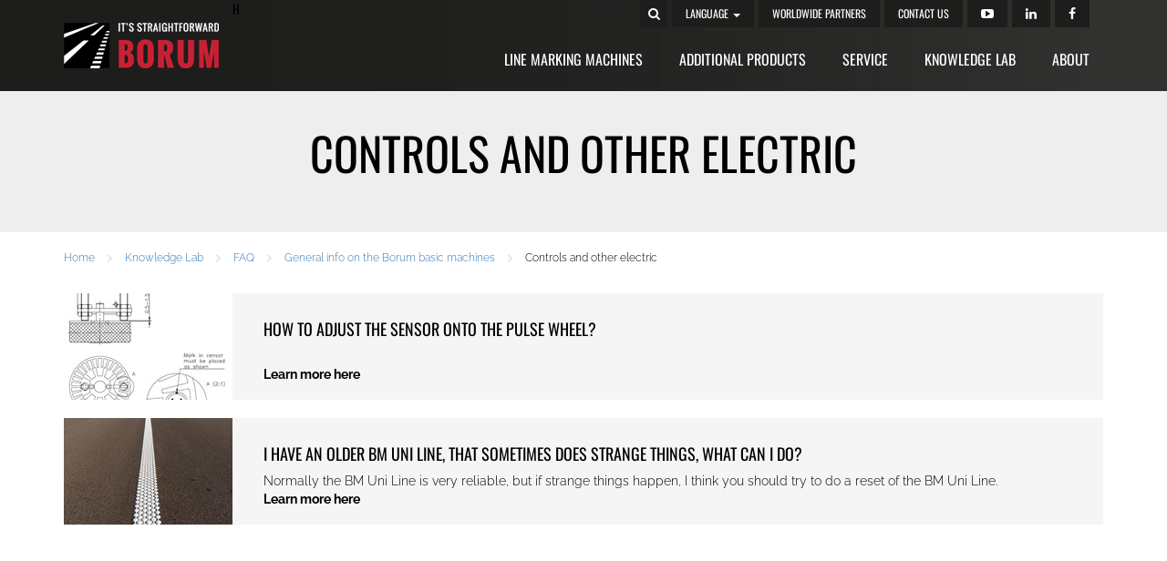

--- FILE ---
content_type: text/html; charset=utf-8
request_url: https://www.borum.as/en/knowledge-lab/faq/general-info-on-the-borum-basic-machines/controls-and-other-electric/
body_size: 9968
content:


<!DOCTYPE html>
<html lang="en">
<head>
    <script>(function () { "use strict"; var c = [], f = {}, a, e, d, b; if (!window.jQuery) { a = function (g) { c.push(g) }; f.ready = function (g) { a(g) }; e = window.jQuery = window.$ = function (g) { if (typeof g == "function") { a(g) } return f }; window.checkJQ = function () { if (!d()) { b = setTimeout(checkJQ, 100) } }; b = setTimeout(checkJQ, 100); d = function () { if (window.jQuery !== e) { clearTimeout(b); var g = c.shift(); while (g) { jQuery(g); g = c.shift() } b = f = a = e = d = window.checkJQ = null; return true } return false } } })();</script>
    <meta http-equiv="content-type" content="text/html; charset=UTF-8">
    <meta charset="utf-8">
    <meta http-equiv="X-UA-Compatible" content="IE=10">
    <meta name="viewport" content="width=device-width, initial-scale=1">
    <meta name="google-site-verification" content="uS-VBRbuOm6_Cy0TjujIje8m-L2xP6iNsJXnB11zT0k" />
    <link rel="icon" type="image/png" href="/images/favicon.png" />

        <title>Controls and other electric in road marking machines</title>
    <!--search engine begin-->
    <meta name="title" content="Controls and other electric in road marking machines"/>
    <meta name="robots" content="index,follow,noodp" />
    <meta name="description" content="Find out answers to frequently asked questions on line marking controls and other electrics." />
    <meta name="keywords" content="" />
	<meta name="google-site-verification" content="uS-VBRbuOm6_Cy0TjujIje8m-L2xP6iNsJXnB11zT0k" />
    <link rel="author" href="" />
    <link rel="canonical" href="https://www.borum.as/en/knowledge-lab/faq/general-info-on-the-borum-basic-machines/controls-and-other-electric/" />
    <meta property="og:title" content="Controls and other electric in road marking machines" />
    <meta property="og:description" content="Find out answers to frequently asked questions on line marking controls and other electrics." />
    <meta property="og:url" content="https://www.borum.as/en/knowledge-lab/faq/general-info-on-the-borum-basic-machines/controls-and-other-electric/" />
    <meta property="og:site_name" content="Borum A/S" />
    <meta property="og:locale" content="en_UK" />
    <meta property="og:type" content="website" />
    <!--search engine end-->

    <title>Borum</title>
    <!-- Bootstrap -->
<link href="https://fonts.googleapis.com/css?family=Oswald:700,400|Raleway:700,400,300" type="text/css" rel="stylesheet"/><link href="/DependencyHandler.axd?s=[base64]&amp;t=Css&amp;cdv=13508" type="text/css" rel="stylesheet"/><link href="/css/global-custom-override-1.css?v=3" type="text/css" rel="stylesheet"/>

    <!-- HTML5 Shim and Respond.js IE8 support of HTML5 elements and media queries -->
    <!-- WARNING: Respond.js doesn't work if you view the page via file:// -->
    <!--[if lt IE 9]>
        <script src="https://oss.maxcdn.com/libs/html5shiv/3.7.2/html5shiv.js"></script>
        <script src="https://oss.maxcdn.com/libs/respond.js/1.4.2/respond.min.js"></script>
    <![endif]-->
    <!-- Google Tag Manager -->
<script>(function(w,d,s,l,i){w[l]=w[l]||[];w[l].push({'gtm.start':
new Date().getTime(),event:'gtm.js'});var f=d.getElementsByTagName(s)[0],
j=d.createElement(s),dl=l!='dataLayer'?'&l='+l:'';j.async=true;j.src=
'https://www.googletagmanager.com/gtm.js?id='+i+dl;f.parentNode.insertBefore(j,f);
})(window,document,'script','dataLayer','GTM-T3WQPSJ');</script>
<!-- End Google Tag Manager -->
<meta name="google-site-verification" content="jeWl18mcKQ_VP2cdyzvyR1CkcefIqJ7XcrTvQzLi8yE" />
    <style>

        #newsletter-infobox {
            position: fixed;
            left: auto;
            right: 10px;
            top: auto;
            bottom: 30px;
            z-index: 999999;
            -webkit-transform: translatez(0);
            -moz-transform: translatez(0);
            -ms-transform: translatez(0);
            -o-transform: translatez(0);
            transform: translatez(0);
            box-shadow: 3px 3px 6px #888 !important;
            -webkit-box-shadow: 3px 3px 6px #888 !important;
            -moz-box-shadow: 3px 3px 6px #888 !important;
        }

            #newsletter-infobox i {
                padding: 4px 8px 0 8px;
                font-size: 40px;
                position: absolute;
                height: 50px;
                top: 0;
                left: 0;
                color: #fff;
                background-color: rgb(255, 180, 0);
            }

            #newsletter-infobox a {
                padding-left: 50px;
                color: #000;
            }

        @media screen and (max-width: 640px) {
            #newsletter-infobox {
                left: 0;
                right: 0;
                margin-left: auto;
                margin-right: auto;
            }
        }

        .hover-invert {
            background-color: #2e2d2c;
            -webkit-transition: background .25s ease,color .25s ease;
            -moz-transition: background .25s ease,color .25s ease;
            transition: background .25s ease,color .25s ease;
        }

            .hover-invert:hover {
                background-color: #ffb400;
            }
    </style>
    <script src='https://www.google.com/recaptcha/api.js'></script>
</head>
<body ng-app="borum" data-spy="scroll" data-offset="50" data-target="myScrollspy">
	<a id="backtop" href="#">
		<div class="hidden-xs hidden-phone">
			Back to top
		</div>
	</a>

    <nav class="navbar navbar-default header" role="navigation">

        
        <div class="container-fluid hidden-lg hidden-md">
            <div class="navbar-header navbar-header-mobile">
                <button type="button" class="navbar-toggle" data-toggle="collapse" data-target="#bs-example-navbar-collapse-1">
                    <span class="sr-only">Toggle navigation</span>
                    <span class="icon-bar"></span>
                    <span class="icon-bar"></span>
                    <span class="icon-bar"></span>
                </button>

                <a class="navbar-brand" href="https://www.borum.as/en"><img src="/images/borum-logo-large.png?height=50" class="logo" /></a>
            </div>
            <!-- Collect the nav links, forms, and other content for toggling -->
            <div class="collapse navbar-collapse" id="bs-example-navbar-collapse-1">
                <ul class="nav navbar-nav xnavbar-right nav-mobile">
                    <li class="nav-search">
                        <div class="form-group">
                            <form method="get" action="/en/search/">
                                <div class="input-group">

                                    <input type="text" placeholder="Search..." class="form-control" name="search" />
                                    <span class="input-group-btn"><button type="submit" class="btn btn-navbar"><span class="fa fa-search"></span></button></span>

                                </div>
                            </form>
                        </div>
                    </li>
                        <li><a href="/en/line-marking-machines/">Line Marking Machines</a></li>
                        <li><a href="/en/additional-products/">Additional Products</a></li>
                        <li><a href="/en/service/">SERVICE</a></li>
                        <li><a href="/en/knowledge-lab/">Knowledge Lab</a></li>
                        <li><a href="/en/about/">About</a></li>

                        <li><a href="/en/top/worldwide-partners/">Worldwide Partners</a></li>
                        <li><a href="/en/top/contact-us/">Contact us</a></li>
                    
                        <li class="dropdown menu-small">
        <a href="#" class="dropdown-toggle" data-toggle="dropdown">Language <b class="caret"></b></a>
        <ul class="dropdown-menu">
                    <li><a href="/en/">English</a></li>
                    <li><a href="/es/">Espa&#241;ol</a></li>
                    <li><a href="/fr/">Fran&#231;ais</a></li>
                    <li><a href="/de/">Deutsch</a></li>
                    <li><a href="/cn/">中文</a></li>
        </ul>
    </li>


                </ul>

            </div>
        </div>

        
        <div class="container hidden-sm hidden-xs">
            <!-- Brand and toggle get grouped for better mobile display -->
            <div class="navbar-header">
                <button type="button" class="navbar-toggle" data-toggle="collapse" data-target="#bs-example-navbar-collapse-1">
                    <span class="sr-only">Toggle navigation</span>
                    <span class="icon-bar"></span>
                    <span class="icon-bar"></span>
                    <span class="icon-bar"></span>
                </button>
                <a class="navbar-brand" href="https://www.borum.as/en"><img src="/images/borum-logo-large.png?height=50" class="logo" /></a>h
            </div>
            <!-- Collect the nav links, forms, and other content for toggling -->
            <div class="collapse navbar-collapse" id="bs-example-navbar-collapse-1">
                <ul class="nav navbar-nav xnavbar-right nav-small pull-right">
                        <li style="width:250px !important;">
                            <div id="sb-search" class="sb-search">
                                <form method="get" action="/en/search/">
                                    <input class="sb-search-input" placeholder="Enter your search term..." type="search" value="" name="search" id="search">
                                    <input class="sb-search-submit" type="submit" value="">
                                    <span class="fa fa-search sb-icon-search"></span>
                                </form>
                            </div>
                        </li>
                        <li class="dropdown menu-small">
        <a href="#" class="dropdown-toggle" data-toggle="dropdown">Language <b class="caret"></b></a>
        <ul class="dropdown-menu">
                    <li><a href="/en/">English</a></li>
                    <li><a href="/es/">Espa&#241;ol</a></li>
                    <li><a href="/fr/">Fran&#231;ais</a></li>
                    <li><a href="/de/">Deutsch</a></li>
                    <li><a href="/cn/">中文</a></li>
        </ul>
    </li>



                        <li><a href="/en/top/worldwide-partners/">Worldwide Partners</a></li>
                        <li><a href="/en/top/contact-us/">Contact us</a></li>
                                            <li><a target="_blank" href="https://www.youtube.com/channel/UCbzS4ocqSuJn1jNn4EdVVHg"><span class="fa fa-youtube-play"></span></a></li>
                        <li><a target="_blank" href="https://www.linkedin.com/company/4845192"><span class="fa fa-linkedin"></span></a></li>
                        <li><a target="_blank" href="https://www.facebook.com/BorumAS"><span class="fa fa-facebook"></span></a></li>

                </ul>

                <ul class="nav navbar-nav xnavbar-right nav-large pull-right">
                            <li class="dropdown menu-large">
                                <a href="/en/line-marking-machines/" class="dropdown-toggle" xdata-toggle="dropdown">Line Marking Machines</a>
                            </li>
                                <li class="dropdown menu-large">
                                    <a href="/en/additional-products/" class="dropdown-toggle" xdata-toggle="dropdown">Additional Products</a>
                                    <ul class="dropdown-menu megamenu hidden-xs">
                                        <li class="">
                                            <div class="container">
                                                <div class="row">
                                                    <div class="col-md-12">
                                                        <h2>Additional Products</h2>
                                                    </div>
                                                </div>
                                                <div class="row menu-row">
                                                    <div class="col-md-12 menu-div common">
                                                        <ul class="list-unstyled sub-menu">
                                                                <li class="col-md-3">
                                                                    <a href="/en/additional-products/preheaters/" target="_self"><i class="bicon-preheaters"></i> <span>Preheaters</span></a>
                                                                </li>
                                                                <li class="col-md-3">
                                                                    <a href="/en/additional-products/borum-manual-screed-boxes/borum-manual-screed-boxes/" target="_self"><i class="bicon-manual-screed-boxes"></i> <span>Borum Manual Screed Boxes</span></a>
                                                                </li>
                                                                <li class="col-md-3">
                                                                    <a href="/en/additional-products/trailer-for-manual-work/trailer-with-thermoplastic-preheater-for-hand-work/" target="_self"><i class="bicon-trailer-manual-work"></i> <span>Trailer for manual work</span></a>
                                                                </li>
                                                                <li class="col-md-3">
                                                                    <a href="/en/additional-products/line-eraser/borum-line-eraser/" target="_self"><i class="bicon-hand-guided"></i> <span>Line Eraser</span></a>
                                                                </li>
                                                                <li class="col-md-3">
                                                                    <a href="/en/additional-products/gas-dryer/bm-dryer-propane/" target="_self"><i class="bicon-gasdryer"></i> <span>Gas Dryer</span></a>
                                                                </li>
                                                        </ul>
                                                    </div>
                                                </div>
                                            </div>
                                        </li>
                                    </ul>
                                </li>
                                <li class="dropdown menu-large">
                                    <a href="/en/service/" class="dropdown-toggle" xdata-toggle="dropdown">Service</a>
                                    <ul class="dropdown-menu megamenu hidden-xs">
                                        <li class="">
                                            <div class="container">
                                                <div class="row">
                                                    <div class="col-md-12">
                                                        <h2>Service</h2>
                                                    </div>
                                                </div>
                                                <div class="row menu-row">
                                                    <div class="col-md-12 menu-div common">
                                                        <ul class="list-unstyled sub-menu">
                                                                <li class="col-md-3">
                                                                    <a href="/en/service/spare-parts/" target="_self"><i class="bicon-service-agreement"></i> <span>Spare parts</span></a>
                                                                </li>
                                                                <li class="col-md-3">
                                                                    <a href="/en/service/service-and-claims/" target="_self"><i class="bicon-get-in-contact"></i> <span>Service and Claims</span></a>
                                                                </li>
                                                                <li class="col-md-3">
                                                                    <a href="/en/service/find-your-serial-no/" target="_self"><i class="bicon-product-information"></i> <span>Find your Serial no.</span></a>
                                                                </li>
                                                                <li class="col-md-3">
                                                                    <a href="https://www.borum.as/media/9525/borum-service.pdf" target="_blank"><i class="bicon-get-in-contact"></i> <span>Contact information</span></a>
                                                                </li>
                                                        </ul>
                                                    </div>
                                                </div>
                                            </div>
                                        </li>
                                    </ul>
                                </li>
                                <li class="dropdown menu-large">
                                    <a href="/en/knowledge-lab/" class="dropdown-toggle" xdata-toggle="dropdown">Knowledge Lab</a>
                                    <ul class="dropdown-menu megamenu hidden-xs">
                                        <li class="">
                                            <div class="container">
                                                <div class="row">
                                                    <div class="col-md-12">
                                                        <h2>Knowledge Lab</h2>
                                                    </div>
                                                </div>
                                                <div class="row menu-row">
                                                    <div class="col-md-12 menu-div common">
                                                        <ul class="list-unstyled sub-menu">
                                                                <li class="col-md-3">
                                                                    <a href="/en/knowledge-lab/download-center/" target="_self"><i class="bicon-download-center"></i> <span>Download Center</span></a>
                                                                </li>
                                                                <li class="col-md-3">
                                                                    <a href="/en/knowledge-lab/choosing-your-marking-machine/" target="_self"><i class="bicon-step-to-step"></i> <span>Choosing your marking machine</span></a>
                                                                </li>
                                                                <li class="col-md-3">
                                                                    <a href="/en/knowledge-lab/product-information/" target="_self"><i class="bicon-product-information"></i> <span>Product information</span></a>
                                                                </li>
                                                                <li class="col-md-3">
                                                                    <a href="/en/knowledge-lab/application-methods/" target="_self"><i class="bicon-application-methods"></i> <span>Application Methods</span></a>
                                                                </li>
                                                                <li class="col-md-3">
                                                                    <a href="/en/knowledge-lab/machine-types/" target="_self"><i class="bicon-machine-types"></i> <span>Machine types</span></a>
                                                                </li>
                                                                <li class="col-md-3">
                                                                    <a href="/en/knowledge-lab/types-of-line-marking-material-what-are-the-differences/" target="_self"><i class="bicon-material-types"></i> <span>Types of line marking material - what are the differences?</span></a>
                                                                </li>
                                                                <li class="col-md-3">
                                                                    <a href="/en/knowledge-lab/domains/" target="_self"><i class="bicon-domain"></i> <span>Domains</span></a>
                                                                </li>
                                                                <li class="col-md-3">
                                                                    <a href="/en/knowledge-lab/faq/" target="_self"><i class="bicon-faq"></i> <span>FAQ</span></a>
                                                                </li>
                                                                <li class="col-md-3">
                                                                    <a href="/en/knowledge-lab/step-by-step-guides/" target="_self"><i class="bicon-step-to-step"></i> <span>Step-by-step guides</span></a>
                                                                </li>
                                                        </ul>
                                                    </div>
                                                </div>
                                            </div>
                                        </li>
                                    </ul>
                                </li>
                                <li class="dropdown menu-large">
                                    <a href="/en/about/" class="dropdown-toggle" xdata-toggle="dropdown">About</a>
                                    <ul class="dropdown-menu megamenu hidden-xs">
                                        <li class="">
                                            <div class="container">
                                                <div class="row">
                                                    <div class="col-md-12">
                                                        <h2>About</h2>
                                                    </div>
                                                </div>
                                                <div class="row menu-row">
                                                    <div class="col-md-12 menu-div common">
                                                        <ul class="list-unstyled sub-menu">
                                                                <li class="col-md-3">
                                                                    <a href="/en/about/about-borum/" target="_self"><i class="bicon-about"></i> <span>About Borum</span></a>
                                                                </li>
                                                                <li class="col-md-3">
                                                                    <a href="/en/about/values/" target="_self"><i class="bicon-values-encours-06"></i> <span>Values</span></a>
                                                                </li>
                                                                <li class="col-md-3">
                                                                    <a href="/en/about/borum-policies/" target="_self"><i class="bicon-prof-training-03"></i> <span>Borum policies</span></a>
                                                                </li>
                                                                <li class="col-md-3">
                                                                    <a href="/en/about/news-media/" target="_self"><i class="bicon-blog"></i> <span>News &amp; Media</span></a>
                                                                </li>
                                                                <li class="col-md-3">
                                                                    <a href="/en/about/working-at-borum/" target="_self"><i class="bicon-association"></i> <span>Working at Borum</span></a>
                                                                </li>
                                                                <li class="col-md-3">
                                                                    <a href="/en/about/financing/" target="_self"><i class="bicon-financing"></i> <span>Financing</span></a>
                                                                </li>
                                                                <li class="col-md-3">
                                                                    <a href="/en/about/list-of-public-holidays/" target="_self"><i class="bicon-paper-plane"></i> <span>List of Public Holidays</span></a>
                                                                </li>
                                                        </ul>
                                                    </div>
                                                </div>
                                            </div>
                                        </li>
                                    </ul>
                                </li>
                </ul>
            </div><!-- /.navbar-collapse -->
        </div><!-- /.container-fluid -->
    </nav>


<div class="page-header">
    <div class="container">
        <div class="row">
            <div class="col-md-12 page-header">

                    <h1>Controls and other electric</h1>
                    <p></p>
            </div>
        </div>
    </div>
</div>

<div class="container">
    <div class="row">
        <div class="col-md-12">
            <ul class="list-inline list-unstyled borum-breadcrumb">
                
                            <li>
                                <a href="/">Home</a>
                            </li>
                            <li>
                                <span class="fa fa-chevron-right"></span>
                            </li>
                            <li>
                                <a href="/en/knowledge-lab/">Knowledge Lab</a>
                            </li>
                            <li>
                                <span class="fa fa-chevron-right"></span>
                            </li>
                            <li>
                                <a href="/en/knowledge-lab/faq/">FAQ</a>
                            </li>
                            <li>
                                <span class="fa fa-chevron-right"></span>
                            </li>
                            <li>
                                <a href="/en/knowledge-lab/faq/general-info-on-the-borum-basic-machines/">General info on the Borum basic machines</a>
                            </li>
                            <li>
                                <span class="fa fa-chevron-right"></span>
                            </li>
                            <li>
                                Controls and other electric
                            </li>
            </ul>
        </div>
    </div>
</div>

    <div class="container">
        <div class="row">
                <div class="col-md-12">
                    <div class="list-row" onclick="location.href = '/en/knowledge-lab/faq/general-info-on-the-borum-basic-machines/controls-and-other-electric/how-to-adjust-the-sensor-onto-the-pulse-wheel/'">
                        <div class="lab-image hidden-sm hidden-xs">
                            <img src="/media/8675/adjust-of-sensor.jpg?anchor=center&amp;mode=crop&amp;width=185&amp;height=117&amp;rnd=132647826000000000"/>
                        </div>
                        <div>
                            <h4>How to adjust the sensor onto the pulse wheel?</h4>
                            <p>
                                <br/>
                                <a href="/en/knowledge-lab/faq/general-info-on-the-borum-basic-machines/controls-and-other-electric/how-to-adjust-the-sensor-onto-the-pulse-wheel/">Learn more here</a>
                            </p>

                        </div>
                    </div>
                </div>
                <div class="col-md-12">
                    <div class="list-row" onclick="location.href = '/en/knowledge-lab/faq/general-info-on-the-borum-basic-machines/controls-and-other-electric/i-have-an-older-bm-uni-line-that-sometimes-does-strange-things-what-can-i-do/'">
                        <div class="lab-image hidden-sm hidden-xs">
                            <img src="/media/1658/dotn-line-texas_us-2.jpg?anchor=center&amp;mode=crop&amp;width=185&amp;height=117&amp;rnd=131232665220000000"/>
                        </div>
                        <div>
                            <h4>I have an older BM Uni Line, that sometimes does strange things, what can I do?</h4>
                            <p>
                                Normally the BM Uni Line is very reliable, but if strange things happen, I think you should try to do a reset of the BM Uni Line.<br/>
                                <a href="/en/knowledge-lab/faq/general-info-on-the-borum-basic-machines/controls-and-other-electric/i-have-an-older-bm-uni-line-that-sometimes-does-strange-things-what-can-i-do/">Learn more here</a>
                            </p>

                        </div>
                    </div>
                </div>

        </div>
    </div>
    <div class="space"></div>

    <div class="front-social">
        <div class="container">
            <div class="row">
                <div class="col-md-6 col-md-push-3">
                    <h2>BORuM ON SOCIAL MEDIA</h2>
                    <p>Follow us on these social platforms</p>
                    <ul class="list-inline list-unstyled">
                            <li class="social-link">
                                <div class="social-icon">
                                    <a href="https://www.youtube.com/channel/UCbzS4ocqSuJn1jNn4EdVVHg" target="_blank"><span class="fa fa-youtube-play"></span></a>
                                </div>
                                <br/>
                                YouTube
                            </li>
                        <li class="social-link">
                            <div class="social-icon">
                                <a href="https://www.linkedin.com/company/borumas" target="_blank">
                                    <span class="fa fa-linkedin"></span>
                                </a>
                            </div><br/>
                            Linkedin
                        </li>
                        <li class="social-link">
                            <div class="social-icon">
                                <a href="https://www.facebook.com/BorumAS" target="_blank">
                                    <span class="fa fa-facebook"></span>
                                </a>
                            </div><br/>
                                Facebook
                        </li>
                    </ul>
                </div>
            </div>
        </div>
    </div>


    <footer>
        <div class="container">
            <div class="row">
                <div class="col-md-4 col-sm-4 col-xs-8 col-xs-offset-3 col-sm-offset-0">
                    
                </div>
                <div class="col-md-4 col-sm-4 col-xs-8 col-xs-offset-3 col-sm-offset-0">
                    
                </div>
                <div class="col-md-4 col-sm-4  col-xs-8 col-xs-offset-3 col-sm-offset-0 footer-col">
                    
                </div>
            </div>
        </div>
        
    <div class="umb-grid">
                <div class="grid-section">
    <div >
        <div class='container'>
        <div class="row clearfix">
            <div class="col-md-4 column">
                <div >
                            
    
<h3 style="text-align: left;">BORUM A/S</h3>
<p style="text-align: left;">Højvangsvej 10<br />Hadbjerg<br />DK-8370 Hadsten<br />Denmark</p>
<p>Vat no. 19085694<br />(EU and non-EU)</p>


                </div>
            </div>            <div class="col-md-4 column">
                <div >
                            
    
<h3>GET IN CONTACT WITH US</h3>
<p>Tel.:<span> </span><a href="tel:+45 87 613 213">+45 87 613 213</a><br />Company e-mail :<span> </span><a href="mailto:info@borum.as">info@borum.as<br /></a>Invoice:<span> </span><a href="mailto:invoice@borum.as">invoice@borum.as</a> <br />Service:<span> </span><a href="mailto:service@borum.as">service@borum.as </a><br />Spare parts:<span> </span><a href="mailto:spareparts@borum.as">spareparts@borum.as</a></p>


                </div>
            </div>            <div class="col-md-4 column">
                <div >
                            
    
<h3>DEPARTMENTS</h3>


                            
    
        
               
        
        <div class="departments-contact">
            <ul class="list-unstyled">
                <li>
                    <a href="/en/top/contact-us/?filter=70">Marketing</a>
                </li>
                <li>
                    <a href="/en/top/contact-us/?filter=20">Sales</a>
                </li>
                <li>
                    <a href="/en/top/contact-us/?filter=40">Research &amp; Development</a>
                </li>
                <li>
                    <a href="/en/top/contact-us/?filter=50">Production Planning &amp; Purchase</a>
                </li>
                <li>
                    <a href="/en/top/contact-us/?filter=30">Service &amp; Spare Parts</a>
                </li>
                <li>
                    <a href="/en/top/contact-us/?filter=10">Administration &amp; Finance</a>
                </li>
                <li>
                    <a href="/en/top/contact-us/?filter=60">Management </a>
                </li>
                <li>
                    <a href="/en/top/contact-us/?filter=70">Marketing (1)</a>
                </li>
            </ul>
        </div>


        



                </div>
            </div>        </div>
        </div>
    </div>
                </div>
    </div>



        
            <div class="newsletter-signup xhidden" style="display: none;">
                <div class="container form-fields">
                    <form method="post" id="newsletterform"
                          data-fv-framework="bootstrap"
                          data-fv-message="This value is not valid"
                          data-fv-feedbackicons-valid="fa fa-check"
                          data-fv-feedbackicons-invalid="fa fa-remove"
                          data-fv-feedbackicons-validating="fa fa-refresh">
                        <div class="row">
                            <div class="col-md-12">
                                <h2>Newsletter sign up</h2>
                            </div>
                            
                            <div class="col-md-12">
                                <p>Sign up to receive the latest updates from our company, news from the road marking industry, product information, tips &amp; tricks, and special offers.

Your details will not be passed on or used for any other purpose.  Each newsletter contains instructions on how to unsubscribe.</p>
                                
                            </div>

                            <div class="col-md-3">
                                <div class="form-group">
                                    <input class="form-control " data-fv-notempty-message="Please write your name" required id="signup_name" name="signup_name" placeholder="Name..." type="text" value="">
                                </div>
                            </div>
                            <div class="col-md-3">
                                <div class="form-group">
                                    <input class="form-control" data-fv-emailaddress="true" data-fv-message="Please write a valid email address" data-fv-notempty-message="Please write your email" required id="signup_email" name="signup_email" placeholder="E-mail..." type="text" value="">
                                </div>
                            </div>
                            <div class="col-md-3">
                                <div class="form-group">
                                    <input class="form-control" data-fv-notempty-message="Please write your company" required id="signup_company" name="signup_company" placeholder="Company..." type="text" value="">
                                </div>
                            </div>
                            <div class="col-md-3">
                                <div class="form-group">
                                    <input class="form-control" data-fv-notempty-message="Please write your country" required id="signup_country" name="signup_country" placeholder="Country..." type="text" value="">
                                </div>
                            </div>

                        </div>

                        <div class="row">
                            <div class="col-sm-3 col-sm-push-3 ">
                                <div class="form-group">
                                    <select class="form-control" data-fv-notempty-message="Please select a language" required placeholder="sdf sdf sdf" id="signup_language" name="signup_language">
                                        <option value="">Please select a language</option>
                                            <option value="9242">English</option>
                                            <option value="35006">中文</option>
                                            <option value="9243">Fran&#231;ais</option>
                                            <option value="9244">Deutsch</option>
                                            <option value="25854">Portugu&#234;s</option>
                                            <option value="9246">Espa&#241;ol</option>
                                    </select>
                                </div>
                            </div>
                            <div class="col-sm-3 col-sm-push-3 ">
                                <div class="form-group">
                                    <button type="submit" class="btn btn-black btn-block">Sign up</button>
                                </div>
                            </div>
                        </div>
                    </form>
                </div>
            </div>
            <div class="newsletter-signingup" style="display: none;">
                <div class="container">
                    <div class="row">
                        <div class="col-md-12">
                            <h2>Signing up...</h2>
                            <i class="fa fa-refresh fa-spin fa-2x  fa-fw"></i>
                        </div>
                    </div>
                </div>
            </div>
            <div class="newsletter-signedup" style="display: none;">
                <div class="container">
                    <div class="row">
                        <div class="col-md-12">
                            <h2>Thank you &amp; Welcome to Straight Talk!</h2>
                            <p>If you have any question or would like to be featured in the Borum Straight Talk newsletter you can write us at info@borum.as</p>
                        </div>
                    </div>
                </div>
            </div>

        <div class="bottom">
            <div class="container">
                <div class="row">
                    <div class="col-sm-6 ">
                    </div>
                    <div class="col-sm-6 col-xs-12">
                        
                    </div>
                </div>
                <div class="row">
                    <div class="col-sm-4 designedby col-xs-12">
                            <a href="/en/cookie-policy/">Cookie policy</a>
                            
                    </div>

                    <div class="col-sm-4 designedby col-xs-12">
                        
                    </div>

                    <div class="col-sm-4">
                        <a href="" class="show-newsletter-signup" style="float:none !important;">
                            Newsletter sign up
                        </a>
                    </div>
                </div>

            </div>
        </div>
    </footer>



<script>
	function getCookie(cname) {
    var name = cname + "=";
    var ca = document.cookie.split(';');
    for(var i = 0; i < ca.length; i++) {
        var c = ca[i];
        while (c.charAt(0) == ' ') {
            c = c.substring(1);
        }
        if (c.indexOf(name) == 0) {
            return c.substring(name.length, c.length);
        }
    }
    return "";
	}
</script>
<script src="https://ajax.googleapis.com/ajax/libs/jquery/1.11.2/jquery.min.js" type="text/javascript"></script><script src="/DependencyHandler.axd?s=L3NjcmlwdHMvanF1ZXJ5LnRoZW1lcHVuY2gudG9vbHMuanM7L3NjcmlwdHMvanF1ZXJ5LnRoZW1lcHVuY2gucmV2b2x1dGlvbi5qczsvc2NyaXB0cy9ib3J1bS5zbGlkZXIuanM7&amp;t=Javascript&amp;cdv=13508" type="text/javascript"></script><script src="https://cdnjs.cloudflare.com/ajax/libs/jquery-cookie/1.4.1/jquery.cookie.min.js" type="text/javascript"></script><script src="/DependencyHandler.axd?s=L3NjcmlwdHMvanF1ZXJ5Lmlzb3RvcGUubWluLmpzOy9zY3JpcHRzL2pxdWVyeS1zY3JvbGx0by5qczsvc2NyaXB0cy9zbGljay5qczsvc2NyaXB0cy9mbG9hdC1wYW5lbC5tb2RpZmllZC5qczs&amp;t=Javascript&amp;cdv=13508" type="text/javascript"></script><script src="https://maps.googleapis.com/maps/api/js?key=AIzaSyA8FBlNaW2KbvUOj4mQXylIkD3q_mb3QbY" type="text/javascript"></script><script src="/DependencyHandler.axd?s=[base64]&amp;t=Javascript&amp;cdv=13508" type="text/javascript"></script><script src="https://maxcdn.bootstrapcdn.com/bootstrap/3.3.5/js/bootstrap.min.js" type="text/javascript"></script><script src="/DependencyHandler.axd?s=[base64]&amp;t=Javascript&amp;cdv=13508" type="text/javascript"></script>
<script>
	(function(){
 		if(getCookie('clicked_newsletter') == 'true') {
			$("#newsletter-infobox").remove();
		} else {
			$(window).scroll(function() {
				if($(window).scrollTop() + $(window).height() > $(document).height()-200) {
					$("#newsletter-infobox").fadeOut();
				}
				if($(window).scrollTop() + $(window).height() < $(document).height()-200 && $("#newsletter-infobox").css('display') == 'none') {
					$("#newsletter-infobox").fadeIn();
				}
			});
		}
	})();
	function openSignup() {
			document.querySelector(".newsletter-signup").style.display="block";
			$('html, body').animate({
				scrollTop: $(".bottom").offset().top
			}, 1000);

			var now = new Date();
			var year = now.getFullYear();
			var month = now.getMonth();
			var day = now.getDate();
			var expire = new Date(year + 1, month, day)
				document.cookie = "clicked_newsletter=true; expires="+expire;
		}
</script>
</body>
</html>

--- FILE ---
content_type: text/css
request_url: https://www.borum.as/css/global-custom-override-1.css?v=3
body_size: 424
content:
.lab-download-button-wide > .statement {
	background: url(/images/header-bg.png) center;
}

@media (max-width: 991px) {
  	.lab-download-button-wide > .statement {
		display:none;
	}
}

.youtube-wrapper {
	margin-top:20px;
}

.youtube-wrapper > a {
	background:none !important;
	max-width:300px;
	padding:0px 0px !important;
}

.h2-notopmargin h2 {
	margin-top:0px;
}

@media screen and (min-width: 508px) and (max-width: 991px) {
  	.youtube-wrapper > a {
		max-width:395px;
	}
}

.download-center .product-row.no-match {
    display: none;
}